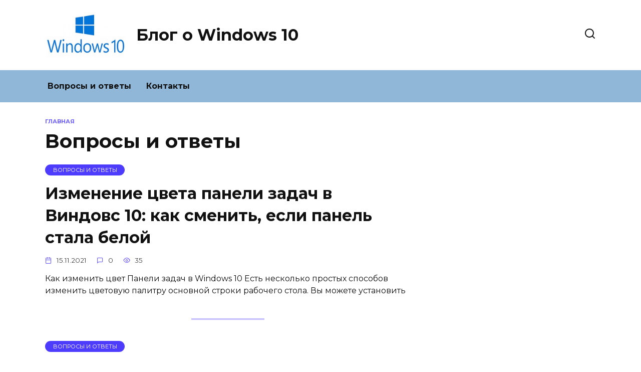

--- FILE ---
content_type: text/html; charset=UTF-8
request_url: https://mojwindows10.ru/voprosy-i-otvety/page/17
body_size: 8106
content:
<!doctype html>
<html lang="ru-RU">
<head>
	<meta charset="UTF-8">
	<meta name="viewport" content="width=device-width, initial-scale=1">

	<meta name='robots' content='max-image-preview:large, noindex,follow' />

	<!-- This site is optimized with the Yoast SEO plugin v19.4 - https://yoast.com/wordpress/plugins/seo/ -->
	<title>Вопросы и ответы</title>
	<meta name="description" content="Здесь собраны полезные статьи о Windows 10" />
	<link rel="canonical" href="https://mojwindows10.ru/voprosy-i-otvety/page/17" />
	<script type="application/ld+json" class="yoast-schema-graph">{"@context":"https://schema.org","@graph":[{"@type":"WebSite","@id":"https://mojwindows10.ru/#website","url":"https://mojwindows10.ru/","name":"Блог о Windows 10","description":"Ещё один сайт на WordPress","potentialAction":[{"@type":"SearchAction","target":{"@type":"EntryPoint","urlTemplate":"https://mojwindows10.ru/?s={search_term_string}"},"query-input":"required name=search_term_string"}],"inLanguage":"ru-RU"},{"@type":"CollectionPage","@id":"https://mojwindows10.ru/voprosy-i-otvety","url":"https://mojwindows10.ru/voprosy-i-otvety/page/17","name":"Вопросы и ответы","isPartOf":{"@id":"https://mojwindows10.ru/#website"},"description":"Здесь собраны полезные статьи о Windows 10","breadcrumb":{"@id":"https://mojwindows10.ru/voprosy-i-otvety/page/17#breadcrumb"},"inLanguage":"ru-RU"},{"@type":"BreadcrumbList","@id":"https://mojwindows10.ru/voprosy-i-otvety/page/17#breadcrumb","itemListElement":[{"@type":"ListItem","position":1,"name":"Главная страница","item":"https://mojwindows10.ru/"},{"@type":"ListItem","position":2,"name":"Вопросы и ответы"}]}]}</script>
	<!-- / Yoast SEO plugin. -->


<link rel='dns-prefetch' href='//fonts.googleapis.com' />
<link rel='dns-prefetch' href='//s.w.org' />
<link rel='stylesheet' id='wp-block-library-css'  href='https://mojwindows10.ru/wp-includes/css/dist/block-library/style.min.css'  media='all' />
<style id='wp-block-library-theme-inline-css' type='text/css'>
#start-resizable-editor-section{display:none}.wp-block-audio figcaption{color:#555;font-size:13px;text-align:center}.is-dark-theme .wp-block-audio figcaption{color:hsla(0,0%,100%,.65)}.wp-block-code{font-family:Menlo,Consolas,monaco,monospace;color:#1e1e1e;padding:.8em 1em;border:1px solid #ddd;border-radius:4px}.wp-block-embed figcaption{color:#555;font-size:13px;text-align:center}.is-dark-theme .wp-block-embed figcaption{color:hsla(0,0%,100%,.65)}.blocks-gallery-caption{color:#555;font-size:13px;text-align:center}.is-dark-theme .blocks-gallery-caption{color:hsla(0,0%,100%,.65)}.wp-block-image figcaption{color:#555;font-size:13px;text-align:center}.is-dark-theme .wp-block-image figcaption{color:hsla(0,0%,100%,.65)}.wp-block-pullquote{border-top:4px solid;border-bottom:4px solid;margin-bottom:1.75em;color:currentColor}.wp-block-pullquote__citation,.wp-block-pullquote cite,.wp-block-pullquote footer{color:currentColor;text-transform:uppercase;font-size:.8125em;font-style:normal}.wp-block-quote{border-left:.25em solid;margin:0 0 1.75em;padding-left:1em}.wp-block-quote cite,.wp-block-quote footer{color:currentColor;font-size:.8125em;position:relative;font-style:normal}.wp-block-quote.has-text-align-right{border-left:none;border-right:.25em solid;padding-left:0;padding-right:1em}.wp-block-quote.has-text-align-center{border:none;padding-left:0}.wp-block-quote.is-large,.wp-block-quote.is-style-large{border:none}.wp-block-search .wp-block-search__label{font-weight:700}.wp-block-group.has-background{padding:1.25em 2.375em;margin-top:0;margin-bottom:0}.wp-block-separator{border:none;border-bottom:2px solid;margin-left:auto;margin-right:auto;opacity:.4}.wp-block-separator:not(.is-style-wide):not(.is-style-dots){width:100px}.wp-block-separator.has-background:not(.is-style-dots){border-bottom:none;height:1px}.wp-block-separator.has-background:not(.is-style-wide):not(.is-style-dots){height:2px}.wp-block-table thead{border-bottom:3px solid}.wp-block-table tfoot{border-top:3px solid}.wp-block-table td,.wp-block-table th{padding:.5em;border:1px solid;word-break:normal}.wp-block-table figcaption{color:#555;font-size:13px;text-align:center}.is-dark-theme .wp-block-table figcaption{color:hsla(0,0%,100%,.65)}.wp-block-video figcaption{color:#555;font-size:13px;text-align:center}.is-dark-theme .wp-block-video figcaption{color:hsla(0,0%,100%,.65)}.wp-block-template-part.has-background{padding:1.25em 2.375em;margin-top:0;margin-bottom:0}#end-resizable-editor-section{display:none}
</style>
<link rel='stylesheet' id='wp-postratings-css'  href='https://mojwindows10.ru/wp-content/plugins/wp-postratings/css/postratings-css.css'  media='all' />
<link rel='stylesheet' id='google-fonts-css'  href='https://fonts.googleapis.com/css?family=Montserrat%3A400%2C400i%2C700&#038;subset=cyrillic&#038;display=swap'  media='all' />
<link rel='stylesheet' id='reboot-style-css'  href='https://mojwindows10.ru/wp-content/themes/reboot/assets/css/style.min.css'  media='all' />
<link rel='stylesheet' id='fancybox-css'  href='https://mojwindows10.ru/wp-content/plugins/easy-fancybox/fancybox/1.5.4/jquery.fancybox.min.css'  media='screen' />
<style id='fancybox-inline-css' type='text/css'>
#fancybox-outer{background:#ffffff}#fancybox-content{background:#ffffff;border-color:#ffffff;color:#000000;}#fancybox-title,#fancybox-title-float-main{color:#fff}
</style>
<script  src='https://mojwindows10.ru/wp-includes/js/jquery/jquery.min.js' id='jquery-core-js'></script>
<script  src='https://mojwindows10.ru/wp-includes/js/jquery/jquery-migrate.min.js' id='jquery-migrate-js'></script>
<style>.pseudo-clearfy-link { color: #008acf; cursor: pointer;}.pseudo-clearfy-link:hover { text-decoration: none;}</style>
<!--Морковный ноиндекс-->
<meta name="robots" content="noindex,follow"/>
<!--/Морковный ноиндекс-->

<link rel="preload" href="https://mojwindows10.ru/wp-content/themes/reboot/assets/fonts/wpshop-core.ttf" as="font" crossorigin>
    <style>.main-navigation, .main-navigation ul li .sub-menu li, .main-navigation ul li.menu-item-has-children:before, .footer-navigation, .footer-navigation ul li .sub-menu li, .footer-navigation ul li.menu-item-has-children:before{background-color:#91b7d8}</style>
<link rel="icon" href="https://mojwindows10.ru/wp-content/uploads/2021/11/cropped-1-32x32.jpg" sizes="32x32" />
<link rel="icon" href="https://mojwindows10.ru/wp-content/uploads/2021/11/cropped-1-192x192.jpg" sizes="192x192" />
<link rel="apple-touch-icon" href="https://mojwindows10.ru/wp-content/uploads/2021/11/cropped-1-180x180.jpg" />
<meta name="msapplication-TileImage" content="https://mojwindows10.ru/wp-content/uploads/2021/11/cropped-1-270x270.jpg" />
    </head>

<body class="archive paged category category-voprosy-i-otvety category-1 wp-embed-responsive paged-17 category-paged-17 sidebar-right">



<div id="page" class="site">
    <a class="skip-link screen-reader-text" href="#content">Перейти к содержанию</a>

    <div class="search-screen-overlay js-search-screen-overlay"></div>
    <div class="search-screen js-search-screen">
        
<form role="search" method="get" class="search-form" action="https://mojwindows10.ru/">
    <label>
        <span class="screen-reader-text">Search for:</span>
        <input type="search" class="search-field" placeholder="Поиск…" value="" name="s">
    </label>
    <button type="submit" class="search-submit"></button>
</form>    </div>

    

<header id="masthead" class="site-header full" itemscope itemtype="http://schema.org/WPHeader">
    <div class="site-header-inner fixed">

        <div class="humburger js-humburger"><span></span><span></span><span></span></div>

        
<div class="site-branding">

    <div class="site-logotype"><a href="https://mojwindows10.ru/"><img src="https://mojwindows10.ru/wp-content/uploads/2021/11/logotipo-windows-10-original_9667.jpg" width="806" height="500" alt="Блог о Windows 10"></a></div><div class="site-branding__body"><div class="site-title"><a href="https://mojwindows10.ru/">Блог о Windows 10</a></div></div></div><!-- .site-branding -->                <div class="header-search">
                    <span class="search-icon js-search-icon"></span>
                </div>
            
    </div>
</header><!-- #masthead -->


    
    
    <nav id="site-navigation" class="main-navigation full" itemscope itemtype="http://schema.org/SiteNavigationElement">
        <div class="main-navigation-inner fixed">
            <div class="menu-top_menu-container"><ul id="header_menu" class="menu"><li id="menu-item-179" class="menu-item menu-item-type-taxonomy menu-item-object-category current-menu-item menu-item-179"><a href="https://mojwindows10.ru/voprosy-i-otvety" aria-current="page">Вопросы и ответы</a></li>
<li id="menu-item-178" class="menu-item menu-item-type-post_type menu-item-object-page menu-item-178"><a href="https://mojwindows10.ru/kontakty">Контакты</a></li>
</ul></div>        </div>
    </nav><!-- #site-navigation -->

    

    <div class="mobile-menu-placeholder js-mobile-menu-placeholder"></div>
    
	
    <div id="content" class="site-content fixed">

        
        <div class="site-content-inner">
	<div id="primary" class="content-area">
		<main id="main" class="site-main">

        <div class="breadcrumb" itemscope itemtype="http://schema.org/BreadcrumbList"><span class="breadcrumb-item" itemprop="itemListElement" itemscope itemtype="http://schema.org/ListItem"><a href="https://mojwindows10.ru/" itemprop="item"><span itemprop="name">Главная</span></a><meta itemprop="position" content="0"></span></div>
		
			<header class="page-header">
                                <h1 class="page-title">Вопросы и ответы</h1>                
                
                			</header><!-- .page-header -->

			
<div class="post-cards">

    
<div class="post-card post-card--standard post-card--thumbnail-no w-animate" itemscope itemtype="http://schema.org/BlogPosting" data-animate-style="no">
    <span class="post-card__category" itemprop="articleSection"><span itemprop="articleSection">Вопросы и ответы</span></span><div class="post-card__title" itemprop="name"><span itemprop="headline"><a href="https://mojwindows10.ru/voprosy-i-otvety/izmenenie-tsveta-paneli-zadach-v-vindovs-10-kak-smenit-esli-panel-stala-beloj">Изменение цвета панели задач в Виндовс 10: как сменить, если панель стала белой</a></span></div><div class="post-card__meta"><span class="post-card__date"><time itemprop="datePublished" datetime="2021-11-15">15.11.2021</time></span><span class="post-card__comments">0</span><span class="post-card__views">35</span></div><div class="post-card__description" itemprop="articleBody">Как изменить цвет Панели задач в Windows 10 Есть несколько простых способов изменить цветовую палитру основной строки рабочего стола. Вы можете установить</div>
                <meta itemprop="author" content="fast12v0_mojwind"/>
        <meta itemscope itemprop="mainEntityOfPage" itemType="https://schema.org/WebPage" itemid="https://mojwindows10.ru/voprosy-i-otvety/izmenenie-tsveta-paneli-zadach-v-vindovs-10-kak-smenit-esli-panel-stala-beloj" content="Изменение цвета панели задач в Виндовс 10: как сменить, если панель стала белой">
    <meta itemprop="dateModified" content="2021-11-15">
        <div itemprop="publisher" itemscope itemtype="https://schema.org/Organization" style="display: none;"><div itemprop="logo" itemscope itemtype="https://schema.org/ImageObject"><img itemprop="url image" src="https://mojwindows10.ru/wp-content/uploads/2021/11/logotipo-windows-10-original_9667.jpg" alt="Блог о Windows 10"></div><meta itemprop="name" content="Блог о Windows 10"><meta itemprop="telephone" content="Блог о Windows 10"><meta itemprop="address" content="https://mojwindows10.ru"></div>
    </div>
<div class="post-card post-card--standard post-card--thumbnail-no w-animate" itemscope itemtype="http://schema.org/BlogPosting" data-animate-style="no">
    <span class="post-card__category" itemprop="articleSection"><span itemprop="articleSection">Вопросы и ответы</span></span><div class="post-card__title" itemprop="name"><span itemprop="headline"><a href="https://mojwindows10.ru/voprosy-i-otvety/neskolko-sposobov-otkryt-redaktor-reestra-v-windows-10">Несколько способов открыть редактор реестра в Windows 10</a></span></div><div class="post-card__meta"><span class="post-card__date"><time itemprop="datePublished" datetime="2021-11-15">15.11.2021</time></span><span class="post-card__comments">0</span><span class="post-card__views">31</span></div><div class="post-card__description" itemprop="articleBody">С помощью кнопки или строки поиска на панели задач Windows 10 В Windows 10 на панели задач вы можете найти кнопку поиска в виде увеличительного стекла</div>
                <meta itemprop="author" content="fast12v0_mojwind"/>
        <meta itemscope itemprop="mainEntityOfPage" itemType="https://schema.org/WebPage" itemid="https://mojwindows10.ru/voprosy-i-otvety/neskolko-sposobov-otkryt-redaktor-reestra-v-windows-10" content="Несколько способов открыть редактор реестра в Windows 10">
    <meta itemprop="dateModified" content="2021-11-15">
        <div itemprop="publisher" itemscope itemtype="https://schema.org/Organization" style="display: none;"><div itemprop="logo" itemscope itemtype="https://schema.org/ImageObject"><img itemprop="url image" src="https://mojwindows10.ru/wp-content/uploads/2021/11/logotipo-windows-10-original_9667.jpg" alt="Блог о Windows 10"></div><meta itemprop="name" content="Блог о Windows 10"><meta itemprop="telephone" content="Блог о Windows 10"><meta itemprop="address" content="https://mojwindows10.ru"></div>
    </div>
<div class="post-card post-card--standard post-card--thumbnail-no w-animate" itemscope itemtype="http://schema.org/BlogPosting" data-animate-style="no">
    <span class="post-card__category" itemprop="articleSection"><span itemprop="articleSection">Вопросы и ответы</span></span><div class="post-card__title" itemprop="name"><span itemprop="headline"><a href="https://mojwindows10.ru/voprosy-i-otvety/kak-izmenit-vremya-blokirovki-ekrana-windows-10">Как изменить время блокировки экрана Windows 10?</a></span></div><div class="post-card__meta"><span class="post-card__date"><time itemprop="datePublished" datetime="2021-11-15">15.11.2021</time></span><span class="post-card__comments">0</span><span class="post-card__views">36</span></div><div class="post-card__description" itemprop="articleBody">Настройка приложений Прокрутив немного дальше диалоговое окно дополнительных настроек слайд-просмотра, мы увидим блок, отвечающий за добавление приложений</div>
                <meta itemprop="author" content="fast12v0_mojwind"/>
        <meta itemscope itemprop="mainEntityOfPage" itemType="https://schema.org/WebPage" itemid="https://mojwindows10.ru/voprosy-i-otvety/kak-izmenit-vremya-blokirovki-ekrana-windows-10" content="Как изменить время блокировки экрана Windows 10?">
    <meta itemprop="dateModified" content="2021-11-15">
        <div itemprop="publisher" itemscope itemtype="https://schema.org/Organization" style="display: none;"><div itemprop="logo" itemscope itemtype="https://schema.org/ImageObject"><img itemprop="url image" src="https://mojwindows10.ru/wp-content/uploads/2021/11/logotipo-windows-10-original_9667.jpg" alt="Блог о Windows 10"></div><meta itemprop="name" content="Блог о Windows 10"><meta itemprop="telephone" content="Блог о Windows 10"><meta itemprop="address" content="https://mojwindows10.ru"></div>
    </div>
<div class="post-card post-card--standard post-card--thumbnail-no w-animate" itemscope itemtype="http://schema.org/BlogPosting" data-animate-style="no">
    <span class="post-card__category" itemprop="articleSection"><span itemprop="articleSection">Вопросы и ответы</span></span><div class="post-card__title" itemprop="name"><span itemprop="headline"><a href="https://mojwindows10.ru/voprosy-i-otvety/kak-pereklyuchatsya-mezhdu-rabochimi-stolami-v-windows-10-bystrye-sposoby-perehoda">Как переключаться между Рабочими столами в Windows 10: быстрые способы перехода</a></span></div><div class="post-card__meta"><span class="post-card__date"><time itemprop="datePublished" datetime="2021-11-15">15.11.2021</time></span><span class="post-card__comments">0</span><span class="post-card__views">31</span></div><div class="post-card__description" itemprop="articleBody">Переключение между Рабочими столами с помощью мышки Вы можете переключаться с одного элемента на другой, используя разные приемы работы: окончательный</div>
                <meta itemprop="author" content="fast12v0_mojwind"/>
        <meta itemscope itemprop="mainEntityOfPage" itemType="https://schema.org/WebPage" itemid="https://mojwindows10.ru/voprosy-i-otvety/kak-pereklyuchatsya-mezhdu-rabochimi-stolami-v-windows-10-bystrye-sposoby-perehoda" content="Как переключаться между Рабочими столами в Windows 10: быстрые способы перехода">
    <meta itemprop="dateModified" content="2021-11-15">
        <div itemprop="publisher" itemscope itemtype="https://schema.org/Organization" style="display: none;"><div itemprop="logo" itemscope itemtype="https://schema.org/ImageObject"><img itemprop="url image" src="https://mojwindows10.ru/wp-content/uploads/2021/11/logotipo-windows-10-original_9667.jpg" alt="Блог о Windows 10"></div><meta itemprop="name" content="Блог о Windows 10"><meta itemprop="telephone" content="Блог о Windows 10"><meta itemprop="address" content="https://mojwindows10.ru"></div>
    </div>
<div class="post-card post-card--standard post-card--thumbnail-no w-animate" itemscope itemtype="http://schema.org/BlogPosting" data-animate-style="no">
    <span class="post-card__category" itemprop="articleSection"><span itemprop="articleSection">Вопросы и ответы</span></span><div class="post-card__title" itemprop="name"><span itemprop="headline"><a href="https://mojwindows10.ru/voprosy-i-otvety/kak-izmenit-yazyk-windows-10-menyaem-yazyk-interfejsa">Как изменить язык Windows 10 &#8212; меняем язык интерфейса</a></span></div><div class="post-card__meta"><span class="post-card__date"><time itemprop="datePublished" datetime="2021-11-15">15.11.2021</time></span><span class="post-card__comments">0</span><span class="post-card__views">36</span></div><div class="post-card__description" itemprop="articleBody">Как изменить язык Windows 10 &#8212; этот вопрос задают многие пользователи. При покупке ноутбука в зарубежных интернет-магазинах случается, что возникают</div>
                <meta itemprop="author" content="fast12v0_mojwind"/>
        <meta itemscope itemprop="mainEntityOfPage" itemType="https://schema.org/WebPage" itemid="https://mojwindows10.ru/voprosy-i-otvety/kak-izmenit-yazyk-windows-10-menyaem-yazyk-interfejsa" content="Как изменить язык Windows 10 &#8212; меняем язык интерфейса">
    <meta itemprop="dateModified" content="2021-11-15">
        <div itemprop="publisher" itemscope itemtype="https://schema.org/Organization" style="display: none;"><div itemprop="logo" itemscope itemtype="https://schema.org/ImageObject"><img itemprop="url image" src="https://mojwindows10.ru/wp-content/uploads/2021/11/logotipo-windows-10-original_9667.jpg" alt="Блог о Windows 10"></div><meta itemprop="name" content="Блог о Windows 10"><meta itemprop="telephone" content="Блог о Windows 10"><meta itemprop="address" content="https://mojwindows10.ru"></div>
    </div>
</div>
	<nav class="navigation pagination">
		<div class="screen-reader-text">Навигация по записям</div>
		<div class="nav-links"><a class="prev page-numbers" href="https://mojwindows10.ru/voprosy-i-otvety/page/16">Назад</a>
<a class="page-numbers" href="https://mojwindows10.ru/voprosy-i-otvety/">1</a>
<span class="page-numbers dots">&hellip;</span>
<a class="page-numbers" href="https://mojwindows10.ru/voprosy-i-otvety/page/16">16</a>
<span aria-current="page" class="page-numbers current">17</span>
<a class="page-numbers" href="https://mojwindows10.ru/voprosy-i-otvety/page/18">18</a>
<a class="next page-numbers" href="https://mojwindows10.ru/voprosy-i-otvety/page/18">Далее</a></div>
	</nav>
            
        
		</main><!-- #main -->
	</div><!-- #primary -->

    

    </div><!--.site-content-inner-->

    
</div><!--.site-content-->

    
    


<div class="site-footer-container ">

    

    <div class="footer-navigation full" itemscope itemtype="http://schema.org/SiteNavigationElement">
        <div class="main-navigation-inner fixed">
            <div class="menu-bottom_menu-container"><ul id="footer_menu" class="menu"><li id="menu-item-57" class="menu-item menu-item-type-post_type menu-item-object-page menu-item-57"><a href="https://mojwindows10.ru/sitemap">Карта сайта</a></li>
<li id="menu-item-180" class="menu-item menu-item-type-post_type menu-item-object-page menu-item-180"><a href="https://mojwindows10.ru/politika-konfidentsialnosti">Политика конфиденциальности</a></li>
</ul></div>        </div>
    </div><!--footer-navigation-->


    <footer id="colophon" class="site-footer site-footer--style-gray full">
        <div class="site-footer-inner fixed">

            
            
<div class="footer-bottom">
    <div class="footer-info">
        © 2026 Блог о Windows 10
	        </div>

    <div class="footer-counters"><!-- Yandex.Metrika counter -->
<script type="text/javascript" >
   (function(m,e,t,r,i,k,a){m[i]=m[i]||function(){(m[i].a=m[i].a||[]).push(arguments)};
   m[i].l=1*new Date();k=e.createElement(t),a=e.getElementsByTagName(t)[0],k.async=1,k.src=r,a.parentNode.insertBefore(k,a)})
   (window, document, "script", "https://mc.yandex.ru/metrika/tag.js", "ym");

   ym(86484451, "init", {
        clickmap:true,
        trackLinks:true,
        accurateTrackBounce:true,
        webvisor:true
   });
</script>
<noscript><div><img src="https://mc.yandex.ru/watch/86484451" style="position:absolute; left:-9999px;" alt="" /></div></noscript>
<!-- /Yandex.Metrika counter --></div></div>
        </div>
    </footer><!--.site-footer-->
</div>


            <button type="button" class="scrolltop js-scrolltop"></button>
    
</div><!-- #page -->

<script>var pseudo_links = document.querySelectorAll(".pseudo-clearfy-link");for (var i=0;i<pseudo_links.length;i++ ) { pseudo_links[i].addEventListener("click", function(e){   window.open( e.target.getAttribute("data-uri") ); }); }</script><script type='text/javascript' id='wp-postratings-js-extra'>
/* <![CDATA[ */
var ratingsL10n = {"plugin_url":"https:\/\/mojwindows10.ru\/wp-content\/plugins\/wp-postratings","ajax_url":"https:\/\/mojwindows10.ru\/wp-admin\/admin-ajax.php","text_wait":"\u041f\u043e\u0436\u0430\u043b\u0443\u0439\u0441\u0442\u0430, \u043d\u0435 \u0433\u043e\u043b\u043e\u0441\u0443\u0439\u0442\u0435 \u0437\u0430 \u043d\u0435\u0441\u043a\u043e\u043b\u044c\u043a\u043e \u0437\u0430\u043f\u0438\u0441\u0435\u0439 \u043e\u0434\u043d\u043e\u0432\u0440\u0435\u043c\u0435\u043d\u043d\u043e.","image":"stars","image_ext":"gif","max":"5","show_loading":"1","show_fading":"1","custom":"0"};
var ratings_mouseover_image=new Image();ratings_mouseover_image.src="https://mojwindows10.ru/wp-content/plugins/wp-postratings/images/stars/rating_over.gif";;
/* ]]> */
</script>
<script  src='https://mojwindows10.ru/wp-content/plugins/wp-postratings/js/postratings-js.js' id='wp-postratings-js'></script>
<script type='text/javascript' id='reboot-scripts-js-extra'>
/* <![CDATA[ */
var settings_array = {"rating_text_average":"\u0441\u0440\u0435\u0434\u043d\u0435\u0435","rating_text_from":"\u0438\u0437","lightbox_display":"1","sidebar_fixed":"1"};
var wps_ajax = {"url":"https:\/\/mojwindows10.ru\/wp-admin\/admin-ajax.php","nonce":"b92789de0e"};
/* ]]> */
</script>
<script  src='https://mojwindows10.ru/wp-content/themes/reboot/assets/js/scripts.min.js' id='reboot-scripts-js'></script>
<script  src='https://mojwindows10.ru/wp-content/plugins/easy-fancybox/vendor/purify.min.js' id='fancybox-purify-js'></script>
<script type='text/javascript' id='jquery-fancybox-js-extra'>
/* <![CDATA[ */
var efb_i18n = {"close":"\u0417\u0430\u043a\u0440\u044b\u0442\u044c","next":"\u0421\u043b\u0435\u0434\u0443\u044e\u0449\u0438\u0439","prev":"\u041f\u0440\u0435\u0434\u044b\u0434\u0443\u0449\u0438\u0439","startSlideshow":"\u0417\u0430\u043f\u0443\u0441\u0442\u0438\u0442\u044c \u0441\u043b\u0430\u0439\u0434-\u0448\u043e\u0443","toggleSize":"\u0420\u0430\u0437\u043c\u0435\u0440 \u0442\u0443\u043c\u0431\u043b\u0435\u0440\u0430"};
/* ]]> */
</script>
<script  src='https://mojwindows10.ru/wp-content/plugins/easy-fancybox/fancybox/1.5.4/jquery.fancybox.min.js' id='jquery-fancybox-js'></script>
<script  id='jquery-fancybox-js-after'>
var fb_timeout, fb_opts={'autoScale':true,'showCloseButton':true,'width':560,'height':340,'margin':20,'pixelRatio':'false','padding':10,'centerOnScroll':false,'enableEscapeButton':true,'speedIn':300,'speedOut':300,'overlayShow':true,'hideOnOverlayClick':true,'overlayColor':'#000','overlayOpacity':0.6,'minViewportWidth':320,'minVpHeight':320,'disableCoreLightbox':'true','enableBlockControls':'true','fancybox_openBlockControls':'true' };
if(typeof easy_fancybox_handler==='undefined'){
var easy_fancybox_handler=function(){
jQuery([".nolightbox","a.wp-block-file__button","a.pin-it-button","a[href*='pinterest.com\/pin\/create']","a[href*='facebook.com\/share']","a[href*='twitter.com\/share']"].join(',')).addClass('nofancybox');
jQuery('a.fancybox-close').on('click',function(e){e.preventDefault();jQuery.fancybox.close()});
/* IMG */
						var unlinkedImageBlocks=jQuery(".wp-block-image > img:not(.nofancybox,figure.nofancybox>img)");
						unlinkedImageBlocks.wrap(function() {
							var href = jQuery( this ).attr( "src" );
							return "<a href='" + href + "'></a>";
						});
var fb_IMG_select=jQuery('a[href*=".jpg" i]:not(.nofancybox,li.nofancybox>a,figure.nofancybox>a),area[href*=".jpg" i]:not(.nofancybox),a[href*=".png" i]:not(.nofancybox,li.nofancybox>a,figure.nofancybox>a),area[href*=".png" i]:not(.nofancybox),a[href*=".webp" i]:not(.nofancybox,li.nofancybox>a,figure.nofancybox>a),area[href*=".webp" i]:not(.nofancybox),a[href*=".jpeg" i]:not(.nofancybox,li.nofancybox>a,figure.nofancybox>a),area[href*=".jpeg" i]:not(.nofancybox)');
fb_IMG_select.addClass('fancybox image');
var fb_IMG_sections=jQuery('.gallery,.wp-block-gallery,.tiled-gallery,.wp-block-jetpack-tiled-gallery,.ngg-galleryoverview,.ngg-imagebrowser,.nextgen_pro_blog_gallery,.nextgen_pro_film,.nextgen_pro_horizontal_filmstrip,.ngg-pro-masonry-wrapper,.ngg-pro-mosaic-container,.nextgen_pro_sidescroll,.nextgen_pro_slideshow,.nextgen_pro_thumbnail_grid,.tiled-gallery');
fb_IMG_sections.each(function(){jQuery(this).find(fb_IMG_select).attr('rel','gallery-'+fb_IMG_sections.index(this));});
jQuery('a.fancybox,area.fancybox,.fancybox>a').each(function(){jQuery(this).fancybox(jQuery.extend(true,{},fb_opts,{'transition':'elastic','transitionIn':'elastic','transitionOut':'elastic','opacity':false,'hideOnContentClick':false,'titleShow':true,'titlePosition':'over','titleFromAlt':true,'showNavArrows':true,'enableKeyboardNav':true,'cyclic':false,'mouseWheel':'true','changeSpeed':250,'changeFade':300}))});
};};
jQuery(easy_fancybox_handler);jQuery(document).on('post-load',easy_fancybox_handler);
</script>
<script  src='https://mojwindows10.ru/wp-content/plugins/easy-fancybox/vendor/jquery.easing.min.js' id='jquery-easing-js'></script>
<script  src='https://mojwindows10.ru/wp-content/plugins/easy-fancybox/vendor/jquery.mousewheel.min.js' id='jquery-mousewheel-js'></script>



</body>
</html>
